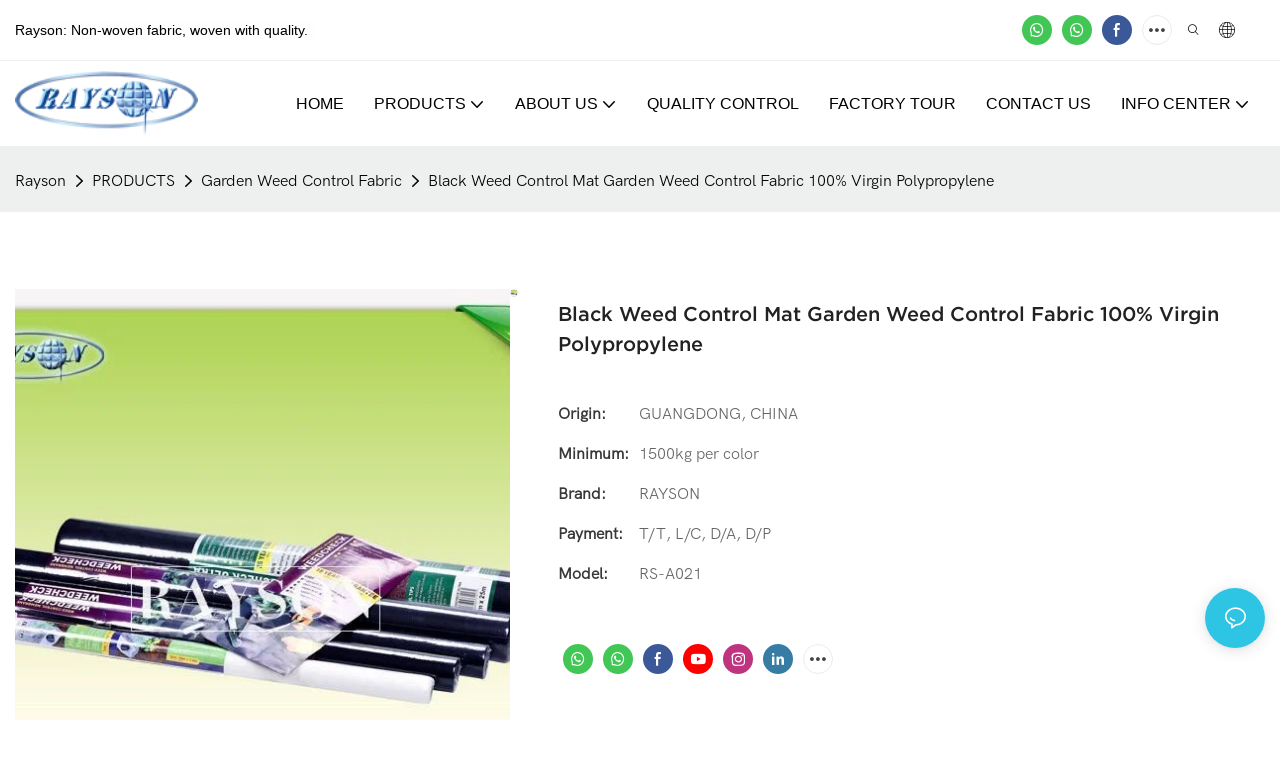

--- FILE ---
content_type: application/javascript
request_url: https://www.raysonnonwoven.com/v1.5.10/assets/js/unit/detail-comment-list.js
body_size: 1537
content:
class ScriptDetailCommentList extends Script {
  constructor(params) {
    super(params)
    this.$dom = document.querySelector(`#${this.attrId}`)
    this.proId = Number(window.app.info.page.content_id)
    this.vue = null
  }

  async init() {
    await new Load('/assets/plugins/vue.min.js')
    this.initVue()
  }

  initVue() {
    this.vue = new Vue({
      el: `#${this.attrId} .unit-detail-comment`,
      mixins: [this.data],
      methods: {
        async init() {
          // this.countryDatas = await window.app.info.getCountryList()
          this._getCommentData()
        },
        async _getCommentData() {
          await this.getCommentData({
            site_id: window.app.info.site.site_id,
            product_id: this.proId,
            page_number: this.page.page_number,
            page_size: this.page.page_size,
            position: 1,
            status: 1
          }).then(res => {
            this.scoreAvg = res.data.score_avg === 0 ? '5.0' : Number(res.data.score_avg).toFixed(1)
            if(res.data.score.length){
              const scorelist = JSON.parse(JSON.stringify(this.scoreData))
              if(res.data.score.find(_val=>_val.score === 1)){
                scorelist[0].score = res.data.score.find(_val=>_val.score === 1).score
                scorelist[0].pre = res.data.score.find(_val=>_val.score === 1).pre
              }
              if(res.data.score.find(_val=>_val.score === 2)){
                scorelist[1].score = res.data.score.find(_val=>_val.score === 2).score
                scorelist[1].pre = res.data.score.find(_val=>_val.score === 2).pre
              }
              if(res.data.score.find(_val=>_val.score === 3)){
                scorelist[2].score = res.data.score.find(_val=>_val.score === 3).score
                scorelist[2].pre = res.data.score.find(_val=>_val.score === 3).pre
              }
              if(res.data.score.find(_val=>_val.score === 4)){
                scorelist[3].score = res.data.score.find(_val=>_val.score === 4).score
                scorelist[3].pre = res.data.score.find(_val=>_val.score === 4).pre
              }
              if(res.data.score.find(_val=>_val.score === 5)){
                scorelist[4].score = res.data.score.find(_val=>_val.score === 5).score
                scorelist[4].pre = res.data.score.find(_val=>_val.score === 5).pre
              }
              this.scoreData = scorelist
            }
            if(res.data.list.length){
              res.data.list.forEach((item, index) => {
                // item.country_name = this.countryDatas.find(_val=>_val.id == item.country_id) ? this.countryDatas.find(_val=>_val.id == item.country_id).en_name : ''
                if(item.product_attr_value){
                  item.product_attr_value = JSON.parse(item.product_attr_value)
                }
                const attrObj = item.product_attr_value
                item.attrs = []
                for (const i in attrObj) {
                  const o = {}
                  o.params_key = i
                  o.params_value = attrObj[i]
                  item.attrs.push(o)
                }
              })
            }
            this.commentList = res.data.list
            this.page.page = res.data.total
            this.page.page_count = res.data.page_count
          })
        },
        async onPagination(index) {
          this.page.page_number = index
          await this._getCommentData()
          this.$nextTick(()=>{
            document.querySelector('.unit-detail-html-tabs').scrollIntoView()
          })
        },
        itemClasses(score_){
          score_ = typeof score_ === 'number' ? score_: Number(score_)
          score_ = score_ >= 5 ? 5 : score_
          let result = []
          let score = Math.floor(score_ * 2) / 2
          // 半星 (通过跟1取余判断是否为小数)
          let hasDecimal = score_ % 1 !== 0
          // 全星 （向下取整，获取全星部分）
          let integer = Math.floor(score)
          // 遍历全星
          for(let i = 0; i < integer; i++){
            result.push("icon-base-collection on")
          }
          // 处理半星
          if(hasDecimal){
            result.push("icon-base-collection half")
          }
          // 补齐
          while(result.length < 5){ // 到这里还不够五颗星，则凑空星
            result.push("icon-base-collection off")
          }
          return result
        },
        /** 评论列表 */
        getCommentData(params) {
          return new Promise((resolve, reject) => {
            Utilts.ins().request({
              url: '/product-comment/list-page',
              method: 'GET',
              params
            }).then(res => {
              if (res.code === 0) resolve(res)
              else reject(res)
            }).catch(err => reject(err))
          })
        }
      }
    })
  }

   /** 基本数据信息 */
  get data() {
    return {
      data: {
        page: {
          page_number: 1,
          page_size: 10,
          page_count: 1,
          page_total: 1
        },
        proId: this.proId,
        commentList: [],
        scoreAvg: 5.0,
        countryDatas: [],
        scoreData: [
          {
            count: 0,
            pre: 0,
            score: 1,
          },
          {
            count: 0,
            pre: 0,
            score: 2,
          },
          {
            count: 0,
            pre: 0,
            score: 3,
          },
          {
            count: 0,
            pre: 0,
            score: 4,
          },
          {
            count: 0,
            pre: 0,
            score: 5,
          }
        ]
      }
    }
  }

  render() {
    if (!window.app.info.productDetail.detail_comment_content_show) {
      this.$dom.querySelector('.unit-detail-comment').style.display = 'none'
      return
    }
    this.vue.init()
  }
}